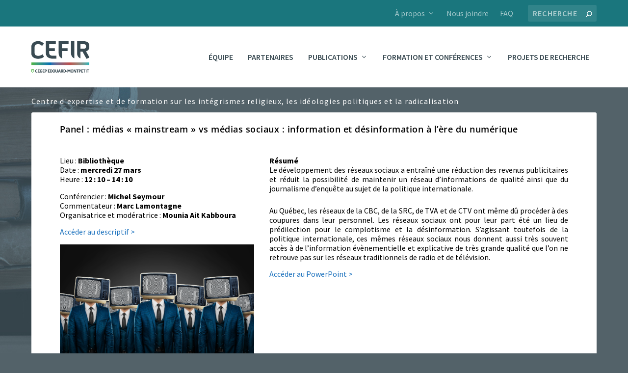

--- FILE ---
content_type: text/css
request_url: https://cefir.cegepmontpetit.ca/wp-content/et-cache/5475/et-core-unified-deferred-5475.min.css?ver=1751492705
body_size: 138
content:
.et_pb_image_0{width:100%;max-width:100%;text-align:left;margin-left:0}ul.et_pb_social_media_follow_0:before{content:"Suivez-nous";background:#1a767d;padding:15px 20px;color:#FFF;font-size:16px;font-weight:600;line-height:1;letter-spacing:1.2px;text-transform:uppercase;display:block;margin-bottom:10px}.et_pb_social_media_follow_network_0 a.icon{background-color:#3b5998!important}.et_pb_social_media_follow_network_1 a.icon{background-color:#000000!important}.et_pb_social_media_follow_network_2 a.icon{background-color:#a82400!important}.et_pb_social_media_follow_network_3 a.icon{background-color:#ff8a3c!important}@media only screen and (max-width:980px){.et_pb_image_0 .et_pb_image_wrap img{width:auto}}@media only screen and (max-width:767px){.et_pb_image_0 .et_pb_image_wrap img{width:auto}}